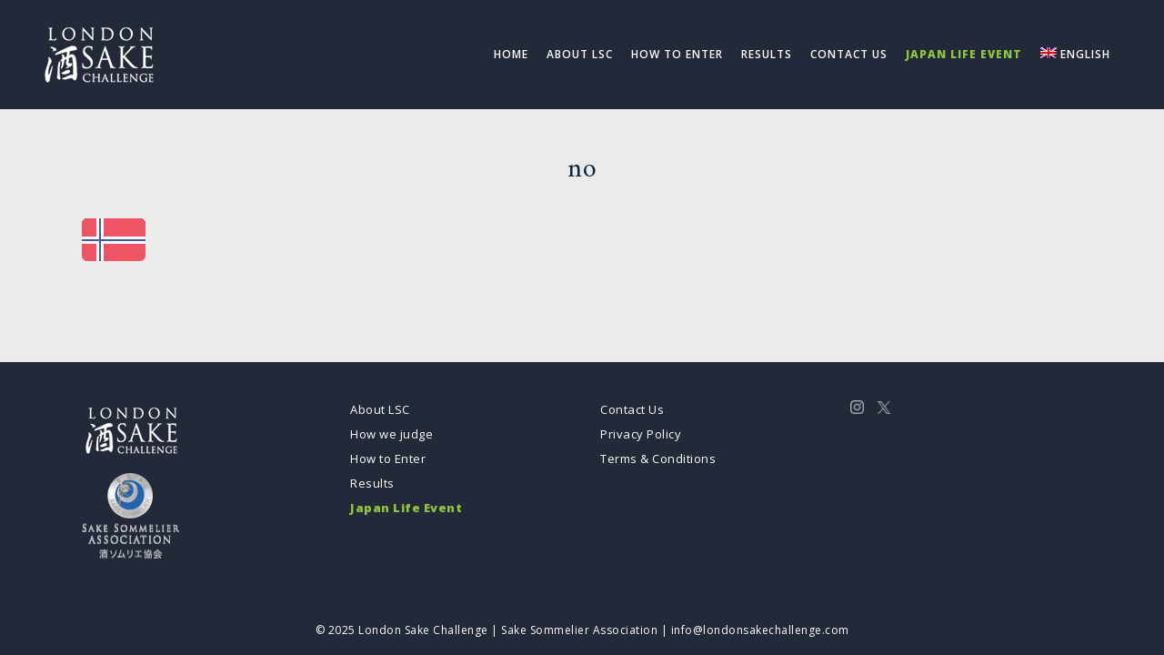

--- FILE ---
content_type: text/css
request_url: https://londonsakechallenge.com/wplsc/wp-content/themes/bridge-child/style.css?ver=6.9
body_size: 10349
content:
/*
Theme Name: Bridge Child
Theme URI: http://demo.qodeinteractive.com/bridge/
Description: A child theme of Bridge Theme
Author: Qode Interactive
Author URI: http://www.qodethemes.com/
Version: 1.0.0
Template: bridge
*/
@import url("../bridge/style.css");
body, p, h3, h4, h6,blockquote h5{
	font-family: "Open Sans","游ゴシック",YuGothic,"ヒラギノ角ゴ ProN W3","Hiragino Kaku Gothic ProN","メイリオ",Meiryo,sans-serif;
}
body{
	line-height:1.7;
}
h1, .title h1, h2, h5{
	font-family: 'Amiri',"游明朝",YuMincho,"ヒラギノ角ゴ ProN W3","Hiragino Kaku Gothic ProN","メイリオ",Meiryo,sans-serif;
}

h3, h4, p{
	line-height:1.7;
}
li{
	line-height:1.7;
}

@media only screen and (min-width: 1000px){
.content .container .container_inner.default_template_holder, .content .container .container_inner.page_container_inner {
    padding-top: 20px;
}
}
/* homepage */

.awards-table{
	overflow-x: auto; 
}
.awards-table table{
	width:500px;
}
@media only screen and (min-width: 376px) {
	.awards-table table{
		width:100%
	}
}

div.section.bg-sakura{
	background-position: 8% 3%;
    background-repeat: no-repeat;
    background-size: auto;
}
@media only screen and (min-width: 769px) {
	div.section.bg-sakura{
		background-position: 8% 6%;
		background-repeat: no-repeat;
		background-size: auto;
	}
}

.awards-table-hp{
	font-size:12px;
	line-height:1.8;
	width:100%;
}
.awards-table-hp th{
	text-align:left;
	border-bottom:1px solid #ddd;
}
.awards-table-hp td{
	text-align:left;
	border-bottom:1px solid #ddd;
}
.awards-table-hp tr td:first-child{
	width:30%;
}
.awards-table-hp tr td:nth-child(2){
	width:25%;
}



.awards-table{
	font-size:12px;
	line-height:1.8;
	width:100%;
}
.awards-table th{
	text-align:left;
	border-bottom:1px solid #ddd;
}
.awards-table td{
	text-align:left;
	border-bottom:1px solid #ddd;
}

.awards-table tr td:first-child{
	width:35%;
}
.awards-table tr td:nth-child(2){
	width:40%;
}

.results-hp a{
	text-decoration:underline;
	font-weight:700;
	font-size:14px;
}

/* header / menu */
nav.main_menu>ul>li.active > a{
	color:#ffffff;
}
/*
header.centered_logo .header_inner_left{
	margin:25px 0 0;
}*/
/*
header .header_bottom{
	background: #232939 url("//londonsakechallenge.com/wplsc/wp-content/uploads/2019/04/bg-header.jpg") repeat-x center bottom; 
}*/
header.sticky .header_bottom {
	background-color: rgba(35,41,57,1) !important;
}
#nav-menu-item-122 a, .footer_top #menu-item-123 a, #nav-menu-item-132 a, .footer_top #menu-item-133 a{
	color: #8cc63f !important;
	font-weight:800;
}
/* title */
.title.has_background{
	background-position:center center;
}
/* sidebar */

.lsc-sidebar-widget{
	padding: 15px;
    background-color: #CFD5D9;
	text-align:center;
}

.qode-instagram-feed li img {
    margin: 0 auto;
}
.mejs-container .mejs-controls{
	background-color:#eeeeee;
}

.mejs-controls .mejs-fullscreen-button button {
    background-image: url(//londonsakechallenge.com/wplsc/wp-content/uploads/2019/06/full-screen.png);
	margin: 12px 10px 13px;
    width: 16px;
    height: 16px;
}

/* footer */
.footer-logo{
	margin-right:40px;
}
.footer_top .widget_nav_menu ul li{
    padding:0 0 5px 0;
}
/*
.footer_top_holder{
	background: #fff url("//londonsakechallenge.com/wplsc/wp-content/uploads/2019/04/water.jpg") repeat-x center top; 
} */

/* table */
.table.gold td, .table.silver td, .table.bronze td{
	vertical-align: top;
    border-bottom: 1px solid #eceeef;
	text-align:left;
}
.table.gold thead th,
.table.silver thead th {
}
.table.gold thead th {
	background-color: gold;
	border-bottom: none;
}
.table.silver thead th {
	background-color: silver;
	color: #fff;
	border-bottom: none;
}
.tbl-award h3, .tbl-award-h3{
	margin-top:20px;
}
.tbl-award h3:after, .tbl-award-h3:after{
	height: 1px;
    display: block;
    width: 100px;
    background: #0f2540;
    content: '';
	margin-bottom:10px;
}
.tbl-award td{
	text-align:left;
}

.table.bronze thead th {
	background-color: peru;
	color: #fff;
	border-bottom: none;
}

/* entry page */
.enter-box{
	z-index:100;
}
.enter-box-each > .vc_column-inner > .wpb_wrapper{
	padding:20px;
	background-color:#f1f1f1;
	margin-bottom:20px;
}
.online-payment-btn .wpb_wrapper{
	padding:0px;
}

.payment-dropbtn {
  background-color: #d9534f;
  font-weight:700;
  letter-spacing:1px;
  border: none;
  position: relative;
    display: inline-block;
    width: auto;
    height: 39px;
    line-height: 39px;
    margin: 0;
    padding: 0 23px;
    border: 2px solid #303030;
    font-size: 13px;
    font-weight: 700;
    font-family: inherit;
    text-align: left;
    color: #303030;
    text-decoration: none;
    cursor: pointer;
    white-space: nowrap;
    outline: 0;
    font-style: normal;
    text-transform: uppercase;
    letter-spacing: 1px;
    -o-border-radius: 0px;
    -moz-border-radius: 0px;
    -webkit-border-radius: 0px;
    -ms-border-radius: 0px;
    border-radius: 0px;
    text-shadow: none;
    -webkit-transition: color .1s linear,background-color .1s linear,border-color .1s linear;
    -moz-transition: color .1s linear,background-color .1s linear,border-color .1s linear;
    -ms-transition: color .1s linear,background-color .1s linear,border-color .1s linear;
    -o-transition: color .1s linear,background-color .1s linear,border-color .1s linear;
    transition: color .1s linear,background-color .1s linear,border-color .1s linear;
    -webkit-box-sizing: initial!important;
    -moz-box-sizing: initial!important;
    box-sizing: initial!important;
}

.payment-dropbtn:hover, .payment-dropbtn:focus {
  background-color: #d86763;
}

.payment-dropdown {
  position: relative;
  display: inline-block;
}
.qbutton-red{
	color: rgb(255, 255, 255);
    border-color: rgb(217, 83, 79);
    background-color: rgb(217, 83, 79);
}
.payment-content {
  display: none;
  text-align:left;
  position: absolute;
  font-size:12px;
  background-color: #ffffff;
  min-width: 300px;
  max-width: 300px;
  overflow: auto;
  z-index: 100;
}

.payment-content a {
  color: black;
  padding: 5px 16px;
  text-decoration: none;
  display: block;
  border:1px solid #eee;
}

.payment-dropdown a:hover {background-color: #ddd;}


/*
.dropbtn {
  background-color: #3498DB;
  color: white;
  padding: 16px;
  font-size: 16px;
  border: none;
  cursor: pointer;
}


.dropbtntest:hover, .dropbtntest:focus {
  background-color: #2980B9;
}


.dropdown {
  position: relative;
  display: inline-block;
}


.dropdown-contenttest {
  display: none;
  position: absolute;
  background-color: #f1f1f1;
  min-width: 160px;
  box-shadow: 0px 8px 16px 0px rgba(0,0,0,0.2);
  z-index: 1;
}


.dropdown-contenttest a {
  color: black;
  padding: 12px 16px;
  text-decoration: none;
  display: block;
}


.dropdown-contenttest a:hover {background-color: #ddd}

*/
.show {display:block;}

.exhibitor h3 a, .exhibitor h3{
	color:#8cc63f;
}

/* judge */
.judge-tbl td{
    line-height: 1.4;
	text-align:left;
	padding:3px 10px;
}
.judge-tbl td:first-child{
	font-size: 0.8rem;
}
.judge-tbl td:nth-child(2){
	font-size: 0.6rem;
}
.wpb_content_element.country-flag .wpb_gallery_slides ul li, body .country-flag .wpb_gallery_slides ul li{
	margin-right:10px;
}
@media only screen and (min-width: 1000px) {
.logo a img, .logo, header.centered_logo .logo_wrapper{
    height: 80px !important;
    visibility: visible !important;
}
}
nav.main_menu>ul>li>a {
    padding: 0 10px;
    font-weight: 600;
    font-size: 12px;
    letter-spacing: 1px;
}
.hide-section{
	display:none;
}
.hp-gallery-images li{
	text-align:center;
}


/*
@media only screen and (min-width: 1000px){
#nav-menu-item-wpml-ls-9-en, #nav-menu-item-wpml-ls-9-ja{
	display:none;
} 
}*/

.entry-table td{
	text-align:left;
}
/* Entry form */
.sake-form.wpforms-container-full .wpforms-form button[type=submit], div.wpforms-container-full .wpforms-form .wpforms-page-button {
    background-color: #232939;
    border: 1px solid #232939;
    color: #fff;
    font-size: 1em;
    padding: 10px 15px;
}
.sake-form.wpforms-container-full .wpforms-form button[type=submit]:hover, div.wpforms-container-full .wpforms-form .wpforms-page-button:hover, .payment-submit-btn:hover{
    background-color: #434E6D;
    border: 1px solid #434E6D;
    color: #fff;
}
.sake-form.wpforms-container-full .wpforms-form .wpforms-field-label{
	font-size:0.95em;
}
.sake-form .wpforms-single-item-price{
	font-size:1.2em !important;
	font-weight:700;
}
div.wpforms-container-full .wpforms-form .wpforms-field-html ul{
    margin: 0px 20px!important;
}
div.wpforms-container-full .wpforms-form input[type=text]{
	font-size:14px;
}
div.wpforms-container-full .wpforms-form .wpforms-field-label-inline{
	font-size:13px;
	vertical-align: text-top;
}
div.wpforms-container-full .wpforms-form .wpforms-page-indicator.connector .wpforms-page-indicator-page-title {
    display: inline-block;
    padding: 0 10px;
    font-size: 10px;
}

div.wpforms-container-full .wpforms-form input[type=date], div.wpforms-container-full .wpforms-form input[type=datetime], div.wpforms-container-full .wpforms-form input[type=datetime-local], div.wpforms-container-full .wpforms-form input[type=email], div.wpforms-container-full .wpforms-form input[type=month], div.wpforms-container-full .wpforms-form input[type=number], div.wpforms-container-full .wpforms-form input[type=password], div.wpforms-container-full .wpforms-form input[type=range], div.wpforms-container-full .wpforms-form input[type=search], div.wpforms-container-full .wpforms-form input[type=tel], div.wpforms-container-full .wpforms-form input[type=text], div.wpforms-container-full .wpforms-form input[type=time], div.wpforms-container-full .wpforms-form input[type=url], div.wpforms-container-full .wpforms-form input[type=week], div.wpforms-container-full .wpforms-form select, div.wpforms-container-full .wpforms-form textarea{
	font-size:14px;
}
.payment-tbl{
	margin:10px 0px !important;
}
.payment-tbl td{
	text-align:left;
	border:1px solid #bbbbbb !important;
	padding:5px 10px !important;
}
div.wpforms-container-full .wpforms-form .wpforms-title {
    font-size: 20px;
    margin: 0 0 10px 0;
}
.form-note{
	font-size: 0.9em !important;
    color: #6EBE04 !important;
	font-weight: 600 !important;
}
.payment-text{
	font-weight: 600;
    color: #6EBE04;
	font-size: 0.98em !important;
}
.sake-romaji{
	text-decoration:underline !important;
}

